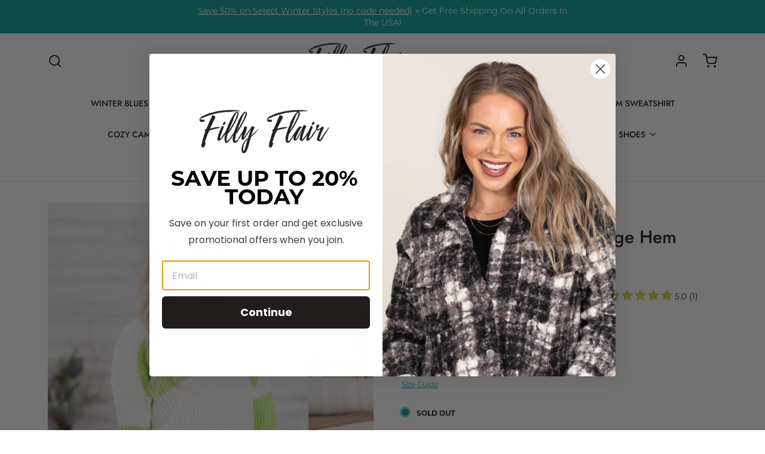

--- FILE ---
content_type: text/javascript; charset=utf-8
request_url: https://www.fillyflair.com/products/neon-green-and-ivory-fringe-hem-stripe-sweater.js
body_size: 1055
content:
{"id":7109699502143,"title":"Neon Green and Ivory Fringe Hem Stripe Sweater","handle":"neon-green-and-ivory-fringe-hem-stripe-sweater","description":"\u003ch5\u003e\u003cstrong\u003eProduct Details\u003c\/strong\u003e\u003c\/h5\u003e\n\u003c!--content--\u003e\n\u003cul\u003e\n\u003cli\u003eColors: Neon Green, Ivory\u003cbr\u003e\n\u003c\/li\u003e\n\u003cli\u003ePrint: Stripes\u003cbr\u003e\n\u003c\/li\u003e\n\u003cli\u003eCollar: V-Neck\u003cbr\u003e\n\u003c\/li\u003e\n\u003cli\u003eSleeve: Long Sleeve\u003cbr\u003e\n\u003c\/li\u003e\n\u003cli\u003eHemline: Straight Fringe\u003c\/li\u003e\n\u003cli\u003e\u003cspan\u003eColor Season: Spring\u003c\/span\u003e\u003c\/li\u003e\n\u003c\/ul\u003e\n\u003ch5\u003e\u003c\/h5\u003e\n\u003c!--section--\u003e\n\u003ch5\u003e\u003cstrong\u003eMaterial and Care\u003c\/strong\u003e\u003c\/h5\u003e\n\u003c!--content--\u003e\n\u003cul\u003e\n\u003cli\u003e100% Acrylic\u003c\/li\u003e\n\u003cli\u003eDry Clean Only\u003c\/li\u003e\n\u003c\/ul\u003e\n\u003ch5\u003e\u003c\/h5\u003e\n\u003c!--section--\u003e\n\u003ch5\u003e\u003cstrong\u003eSize and Fit\u003c\/strong\u003e\u003c\/h5\u003e\n\u003c!--content--\u003e\n\u003cul\u003e\n\u003cli\u003eSmall: Bust 44\" Waist 40\" Length 19\"\u003cbr data-mce-fragment=\"1\"\u003e\n\u003c\/li\u003e\n\u003cli\u003eMedium: Bust 46\" Waist 42\" Length 20\"\u003cbr data-mce-fragment=\"1\"\u003e\n\u003c\/li\u003e\n\u003cli\u003eLarge: Bust 48\" Waist 44\" Length 21\"\u003cstrong\u003e\u003c\/strong\u003e\n\u003c\/li\u003e\n\u003cli\u003eModel is 5'8 and wearing a size small\u003c\/li\u003e\n\u003c\/ul\u003e\n\u003ch5\u003e\u003c\/h5\u003e","published_at":"2022-12-28T00:00:12-06:00","created_at":"2022-12-22T11:30:17-06:00","vendor":"ADORA","type":"Tops","tags":["15_under","20_under","25_medium","25_under","30_off_sitewide","30_off_sitewide_tops","40_off_sale_size_medium","40_off_sale_tops","40_off_sitewide","40_off_sitewide_tops","50_off_medium","50_off_select","60_m","60_sale","60_tops","after_christmas_sale_day_1","after_christmas_sale_day_2","bogosale_tops_outerwear","discount-ok","end_of_year_blowout_sale","end_of_year_blowout_sale_medium","extra_40_sale_size_medium","extra_40_size_medium","L","last_call_size_medium","Long Sleeve","long_weekend_sale","long_weekend_sale_medium","M","mama_30_medium","mama_30_tops","pink_friday","pink_friday_tops","prez_day_1","S","sale_14.99","sale_size_medium","STY-CESW2246 GREEN\/WHITE","SWEATERS","sweaters_collection","the_big_winter_sale","the_big_winter_sale_1499","the_big_winter_sale_1999","the_big_winter_sale_2499","the_big_winter_sale_999","the_big_winter_sale_medium","tops_outerwear_sale","tops_sale_collection","treat_31","zero_out_no_show"],"price":2199,"price_min":2199,"price_max":2199,"available":false,"price_varies":false,"compare_at_price":3600,"compare_at_price_min":3600,"compare_at_price_max":3600,"compare_at_price_varies":false,"variants":[{"id":39945780297791,"title":"S","option1":"S","option2":null,"option3":null,"sku":"12004-413166-NEONG-S","requires_shipping":true,"taxable":true,"featured_image":null,"available":false,"name":"Neon Green and Ivory Fringe Hem Stripe Sweater - S","public_title":"S","options":["S"],"price":2199,"weight":340,"compare_at_price":3600,"inventory_quantity":0,"inventory_management":"shopify","inventory_policy":"deny","barcode":"12004-413166-NEONG-S","quantity_rule":{"min":1,"max":null,"increment":1},"quantity_price_breaks":[],"requires_selling_plan":false,"selling_plan_allocations":[]},{"id":39945780330559,"title":"M","option1":"M","option2":null,"option3":null,"sku":"12004-413166-NEONG-M","requires_shipping":true,"taxable":true,"featured_image":null,"available":false,"name":"Neon Green and Ivory Fringe Hem Stripe Sweater - M","public_title":"M","options":["M"],"price":2199,"weight":340,"compare_at_price":3600,"inventory_quantity":0,"inventory_management":"shopify","inventory_policy":"deny","barcode":"12004-413166-NEONG-M","quantity_rule":{"min":1,"max":null,"increment":1},"quantity_price_breaks":[],"requires_selling_plan":false,"selling_plan_allocations":[]},{"id":39945780363327,"title":"L","option1":"L","option2":null,"option3":null,"sku":"12004-413166-NEONG-L","requires_shipping":true,"taxable":true,"featured_image":null,"available":false,"name":"Neon Green and Ivory Fringe Hem Stripe Sweater - L","public_title":"L","options":["L"],"price":2199,"weight":340,"compare_at_price":3600,"inventory_quantity":0,"inventory_management":"shopify","inventory_policy":"deny","barcode":"12004-413166-NEONG-L","quantity_rule":{"min":1,"max":null,"increment":1},"quantity_price_breaks":[],"requires_selling_plan":false,"selling_plan_allocations":[]}],"images":["\/\/cdn.shopify.com\/s\/files\/1\/1666\/8903\/products\/NeonGreenandIvoryFringeHemStripeSweater.jpg?v=1672205508","\/\/cdn.shopify.com\/s\/files\/1\/1666\/8903\/products\/NeonGreenandIvoryFringeHemStripeSweater1.jpg?v=1672205567","\/\/cdn.shopify.com\/s\/files\/1\/1666\/8903\/products\/NeonGreenandIvoryFringeHemStripeSweater2.jpg?v=1672205626"],"featured_image":"\/\/cdn.shopify.com\/s\/files\/1\/1666\/8903\/products\/NeonGreenandIvoryFringeHemStripeSweater.jpg?v=1672205508","options":[{"name":"Size","position":1,"values":["S","M","L"]}],"url":"\/products\/neon-green-and-ivory-fringe-hem-stripe-sweater","media":[{"alt":"Neon Green and Ivory Fringe Hem Stripe Sweater - Filly Flair","id":22861721206847,"position":1,"preview_image":{"aspect_ratio":0.667,"height":1800,"width":1200,"src":"https:\/\/cdn.shopify.com\/s\/files\/1\/1666\/8903\/products\/NeonGreenandIvoryFringeHemStripeSweater.jpg?v=1672205508"},"aspect_ratio":0.667,"height":1800,"media_type":"image","src":"https:\/\/cdn.shopify.com\/s\/files\/1\/1666\/8903\/products\/NeonGreenandIvoryFringeHemStripeSweater.jpg?v=1672205508","width":1200},{"alt":"Neon Green and Ivory Fringe Hem Stripe Sweater - Filly Flair","id":22861721370687,"position":2,"preview_image":{"aspect_ratio":0.667,"height":1800,"width":1200,"src":"https:\/\/cdn.shopify.com\/s\/files\/1\/1666\/8903\/products\/NeonGreenandIvoryFringeHemStripeSweater1.jpg?v=1672205567"},"aspect_ratio":0.667,"height":1800,"media_type":"image","src":"https:\/\/cdn.shopify.com\/s\/files\/1\/1666\/8903\/products\/NeonGreenandIvoryFringeHemStripeSweater1.jpg?v=1672205567","width":1200},{"alt":"Neon Green and Ivory Fringe Hem Stripe Sweater - Filly Flair","id":22861721436223,"position":3,"preview_image":{"aspect_ratio":0.667,"height":1800,"width":1200,"src":"https:\/\/cdn.shopify.com\/s\/files\/1\/1666\/8903\/products\/NeonGreenandIvoryFringeHemStripeSweater2.jpg?v=1672205626"},"aspect_ratio":0.667,"height":1800,"media_type":"image","src":"https:\/\/cdn.shopify.com\/s\/files\/1\/1666\/8903\/products\/NeonGreenandIvoryFringeHemStripeSweater2.jpg?v=1672205626","width":1200}],"requires_selling_plan":false,"selling_plan_groups":[]}

--- FILE ---
content_type: text/javascript; charset=utf-8
request_url: https://www.fillyflair.com/products/neon-green-and-ivory-fringe-hem-stripe-sweater.js
body_size: 1046
content:
{"id":7109699502143,"title":"Neon Green and Ivory Fringe Hem Stripe Sweater","handle":"neon-green-and-ivory-fringe-hem-stripe-sweater","description":"\u003ch5\u003e\u003cstrong\u003eProduct Details\u003c\/strong\u003e\u003c\/h5\u003e\n\u003c!--content--\u003e\n\u003cul\u003e\n\u003cli\u003eColors: Neon Green, Ivory\u003cbr\u003e\n\u003c\/li\u003e\n\u003cli\u003ePrint: Stripes\u003cbr\u003e\n\u003c\/li\u003e\n\u003cli\u003eCollar: V-Neck\u003cbr\u003e\n\u003c\/li\u003e\n\u003cli\u003eSleeve: Long Sleeve\u003cbr\u003e\n\u003c\/li\u003e\n\u003cli\u003eHemline: Straight Fringe\u003c\/li\u003e\n\u003cli\u003e\u003cspan\u003eColor Season: Spring\u003c\/span\u003e\u003c\/li\u003e\n\u003c\/ul\u003e\n\u003ch5\u003e\u003c\/h5\u003e\n\u003c!--section--\u003e\n\u003ch5\u003e\u003cstrong\u003eMaterial and Care\u003c\/strong\u003e\u003c\/h5\u003e\n\u003c!--content--\u003e\n\u003cul\u003e\n\u003cli\u003e100% Acrylic\u003c\/li\u003e\n\u003cli\u003eDry Clean Only\u003c\/li\u003e\n\u003c\/ul\u003e\n\u003ch5\u003e\u003c\/h5\u003e\n\u003c!--section--\u003e\n\u003ch5\u003e\u003cstrong\u003eSize and Fit\u003c\/strong\u003e\u003c\/h5\u003e\n\u003c!--content--\u003e\n\u003cul\u003e\n\u003cli\u003eSmall: Bust 44\" Waist 40\" Length 19\"\u003cbr data-mce-fragment=\"1\"\u003e\n\u003c\/li\u003e\n\u003cli\u003eMedium: Bust 46\" Waist 42\" Length 20\"\u003cbr data-mce-fragment=\"1\"\u003e\n\u003c\/li\u003e\n\u003cli\u003eLarge: Bust 48\" Waist 44\" Length 21\"\u003cstrong\u003e\u003c\/strong\u003e\n\u003c\/li\u003e\n\u003cli\u003eModel is 5'8 and wearing a size small\u003c\/li\u003e\n\u003c\/ul\u003e\n\u003ch5\u003e\u003c\/h5\u003e","published_at":"2022-12-28T00:00:12-06:00","created_at":"2022-12-22T11:30:17-06:00","vendor":"ADORA","type":"Tops","tags":["15_under","20_under","25_medium","25_under","30_off_sitewide","30_off_sitewide_tops","40_off_sale_size_medium","40_off_sale_tops","40_off_sitewide","40_off_sitewide_tops","50_off_medium","50_off_select","60_m","60_sale","60_tops","after_christmas_sale_day_1","after_christmas_sale_day_2","bogosale_tops_outerwear","discount-ok","end_of_year_blowout_sale","end_of_year_blowout_sale_medium","extra_40_sale_size_medium","extra_40_size_medium","L","last_call_size_medium","Long Sleeve","long_weekend_sale","long_weekend_sale_medium","M","mama_30_medium","mama_30_tops","pink_friday","pink_friday_tops","prez_day_1","S","sale_14.99","sale_size_medium","STY-CESW2246 GREEN\/WHITE","SWEATERS","sweaters_collection","the_big_winter_sale","the_big_winter_sale_1499","the_big_winter_sale_1999","the_big_winter_sale_2499","the_big_winter_sale_999","the_big_winter_sale_medium","tops_outerwear_sale","tops_sale_collection","treat_31","zero_out_no_show"],"price":2199,"price_min":2199,"price_max":2199,"available":false,"price_varies":false,"compare_at_price":3600,"compare_at_price_min":3600,"compare_at_price_max":3600,"compare_at_price_varies":false,"variants":[{"id":39945780297791,"title":"S","option1":"S","option2":null,"option3":null,"sku":"12004-413166-NEONG-S","requires_shipping":true,"taxable":true,"featured_image":null,"available":false,"name":"Neon Green and Ivory Fringe Hem Stripe Sweater - S","public_title":"S","options":["S"],"price":2199,"weight":340,"compare_at_price":3600,"inventory_quantity":0,"inventory_management":"shopify","inventory_policy":"deny","barcode":"12004-413166-NEONG-S","quantity_rule":{"min":1,"max":null,"increment":1},"quantity_price_breaks":[],"requires_selling_plan":false,"selling_plan_allocations":[]},{"id":39945780330559,"title":"M","option1":"M","option2":null,"option3":null,"sku":"12004-413166-NEONG-M","requires_shipping":true,"taxable":true,"featured_image":null,"available":false,"name":"Neon Green and Ivory Fringe Hem Stripe Sweater - M","public_title":"M","options":["M"],"price":2199,"weight":340,"compare_at_price":3600,"inventory_quantity":0,"inventory_management":"shopify","inventory_policy":"deny","barcode":"12004-413166-NEONG-M","quantity_rule":{"min":1,"max":null,"increment":1},"quantity_price_breaks":[],"requires_selling_plan":false,"selling_plan_allocations":[]},{"id":39945780363327,"title":"L","option1":"L","option2":null,"option3":null,"sku":"12004-413166-NEONG-L","requires_shipping":true,"taxable":true,"featured_image":null,"available":false,"name":"Neon Green and Ivory Fringe Hem Stripe Sweater - L","public_title":"L","options":["L"],"price":2199,"weight":340,"compare_at_price":3600,"inventory_quantity":0,"inventory_management":"shopify","inventory_policy":"deny","barcode":"12004-413166-NEONG-L","quantity_rule":{"min":1,"max":null,"increment":1},"quantity_price_breaks":[],"requires_selling_plan":false,"selling_plan_allocations":[]}],"images":["\/\/cdn.shopify.com\/s\/files\/1\/1666\/8903\/products\/NeonGreenandIvoryFringeHemStripeSweater.jpg?v=1672205508","\/\/cdn.shopify.com\/s\/files\/1\/1666\/8903\/products\/NeonGreenandIvoryFringeHemStripeSweater1.jpg?v=1672205567","\/\/cdn.shopify.com\/s\/files\/1\/1666\/8903\/products\/NeonGreenandIvoryFringeHemStripeSweater2.jpg?v=1672205626"],"featured_image":"\/\/cdn.shopify.com\/s\/files\/1\/1666\/8903\/products\/NeonGreenandIvoryFringeHemStripeSweater.jpg?v=1672205508","options":[{"name":"Size","position":1,"values":["S","M","L"]}],"url":"\/products\/neon-green-and-ivory-fringe-hem-stripe-sweater","media":[{"alt":"Neon Green and Ivory Fringe Hem Stripe Sweater - Filly Flair","id":22861721206847,"position":1,"preview_image":{"aspect_ratio":0.667,"height":1800,"width":1200,"src":"https:\/\/cdn.shopify.com\/s\/files\/1\/1666\/8903\/products\/NeonGreenandIvoryFringeHemStripeSweater.jpg?v=1672205508"},"aspect_ratio":0.667,"height":1800,"media_type":"image","src":"https:\/\/cdn.shopify.com\/s\/files\/1\/1666\/8903\/products\/NeonGreenandIvoryFringeHemStripeSweater.jpg?v=1672205508","width":1200},{"alt":"Neon Green and Ivory Fringe Hem Stripe Sweater - Filly Flair","id":22861721370687,"position":2,"preview_image":{"aspect_ratio":0.667,"height":1800,"width":1200,"src":"https:\/\/cdn.shopify.com\/s\/files\/1\/1666\/8903\/products\/NeonGreenandIvoryFringeHemStripeSweater1.jpg?v=1672205567"},"aspect_ratio":0.667,"height":1800,"media_type":"image","src":"https:\/\/cdn.shopify.com\/s\/files\/1\/1666\/8903\/products\/NeonGreenandIvoryFringeHemStripeSweater1.jpg?v=1672205567","width":1200},{"alt":"Neon Green and Ivory Fringe Hem Stripe Sweater - Filly Flair","id":22861721436223,"position":3,"preview_image":{"aspect_ratio":0.667,"height":1800,"width":1200,"src":"https:\/\/cdn.shopify.com\/s\/files\/1\/1666\/8903\/products\/NeonGreenandIvoryFringeHemStripeSweater2.jpg?v=1672205626"},"aspect_ratio":0.667,"height":1800,"media_type":"image","src":"https:\/\/cdn.shopify.com\/s\/files\/1\/1666\/8903\/products\/NeonGreenandIvoryFringeHemStripeSweater2.jpg?v=1672205626","width":1200}],"requires_selling_plan":false,"selling_plan_groups":[]}